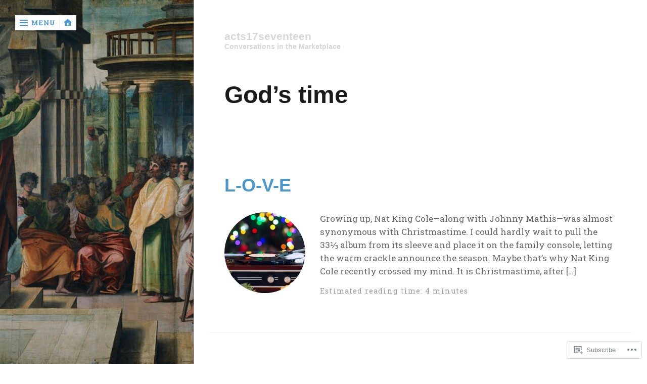

--- FILE ---
content_type: text/html; charset=UTF-8
request_url: https://acts17seventeen.org/category/gods-time/
body_size: 18516
content:
<!DOCTYPE html>
<html lang="en">
<head>
	<meta charset="UTF-8">
	<meta name="viewport" content="width=device-width, initial-scale=1.0">
	<link rel="profile" href="https://gmpg.org/xfn/11">
	<link rel="pingback" href="https://acts17seventeen.org/xmlrpc.php">

	<title>God&#8217;s time &#8211; acts17seventeen</title>
<meta name='robots' content='max-image-preview:large' />

<!-- Async WordPress.com Remote Login -->
<script id="wpcom_remote_login_js">
var wpcom_remote_login_extra_auth = '';
function wpcom_remote_login_remove_dom_node_id( element_id ) {
	var dom_node = document.getElementById( element_id );
	if ( dom_node ) { dom_node.parentNode.removeChild( dom_node ); }
}
function wpcom_remote_login_remove_dom_node_classes( class_name ) {
	var dom_nodes = document.querySelectorAll( '.' + class_name );
	for ( var i = 0; i < dom_nodes.length; i++ ) {
		dom_nodes[ i ].parentNode.removeChild( dom_nodes[ i ] );
	}
}
function wpcom_remote_login_final_cleanup() {
	wpcom_remote_login_remove_dom_node_classes( "wpcom_remote_login_msg" );
	wpcom_remote_login_remove_dom_node_id( "wpcom_remote_login_key" );
	wpcom_remote_login_remove_dom_node_id( "wpcom_remote_login_validate" );
	wpcom_remote_login_remove_dom_node_id( "wpcom_remote_login_js" );
	wpcom_remote_login_remove_dom_node_id( "wpcom_request_access_iframe" );
	wpcom_remote_login_remove_dom_node_id( "wpcom_request_access_styles" );
}

// Watch for messages back from the remote login
window.addEventListener( "message", function( e ) {
	if ( e.origin === "https://r-login.wordpress.com" ) {
		var data = {};
		try {
			data = JSON.parse( e.data );
		} catch( e ) {
			wpcom_remote_login_final_cleanup();
			return;
		}

		if ( data.msg === 'LOGIN' ) {
			// Clean up the login check iframe
			wpcom_remote_login_remove_dom_node_id( "wpcom_remote_login_key" );

			var id_regex = new RegExp( /^[0-9]+$/ );
			var token_regex = new RegExp( /^.*|.*|.*$/ );
			if (
				token_regex.test( data.token )
				&& id_regex.test( data.wpcomid )
			) {
				// We have everything we need to ask for a login
				var script = document.createElement( "script" );
				script.setAttribute( "id", "wpcom_remote_login_validate" );
				script.src = '/remote-login.php?wpcom_remote_login=validate'
					+ '&wpcomid=' + data.wpcomid
					+ '&token=' + encodeURIComponent( data.token )
					+ '&host=' + window.location.protocol
					+ '//' + window.location.hostname
					+ '&postid=1800'
					+ '&is_singular=';
				document.body.appendChild( script );
			}

			return;
		}

		// Safari ITP, not logged in, so redirect
		if ( data.msg === 'LOGIN-REDIRECT' ) {
			window.location = 'https://wordpress.com/log-in?redirect_to=' + window.location.href;
			return;
		}

		// Safari ITP, storage access failed, remove the request
		if ( data.msg === 'LOGIN-REMOVE' ) {
			var css_zap = 'html { -webkit-transition: margin-top 1s; transition: margin-top 1s; } /* 9001 */ html { margin-top: 0 !important; } * html body { margin-top: 0 !important; } @media screen and ( max-width: 782px ) { html { margin-top: 0 !important; } * html body { margin-top: 0 !important; } }';
			var style_zap = document.createElement( 'style' );
			style_zap.type = 'text/css';
			style_zap.appendChild( document.createTextNode( css_zap ) );
			document.body.appendChild( style_zap );

			var e = document.getElementById( 'wpcom_request_access_iframe' );
			e.parentNode.removeChild( e );

			document.cookie = 'wordpress_com_login_access=denied; path=/; max-age=31536000';

			return;
		}

		// Safari ITP
		if ( data.msg === 'REQUEST_ACCESS' ) {
			console.log( 'request access: safari' );

			// Check ITP iframe enable/disable knob
			if ( wpcom_remote_login_extra_auth !== 'safari_itp_iframe' ) {
				return;
			}

			// If we are in a "private window" there is no ITP.
			var private_window = false;
			try {
				var opendb = window.openDatabase( null, null, null, null );
			} catch( e ) {
				private_window = true;
			}

			if ( private_window ) {
				console.log( 'private window' );
				return;
			}

			var iframe = document.createElement( 'iframe' );
			iframe.id = 'wpcom_request_access_iframe';
			iframe.setAttribute( 'scrolling', 'no' );
			iframe.setAttribute( 'sandbox', 'allow-storage-access-by-user-activation allow-scripts allow-same-origin allow-top-navigation-by-user-activation' );
			iframe.src = 'https://r-login.wordpress.com/remote-login.php?wpcom_remote_login=request_access&origin=' + encodeURIComponent( data.origin ) + '&wpcomid=' + encodeURIComponent( data.wpcomid );

			var css = 'html { -webkit-transition: margin-top 1s; transition: margin-top 1s; } /* 9001 */ html { margin-top: 46px !important; } * html body { margin-top: 46px !important; } @media screen and ( max-width: 660px ) { html { margin-top: 71px !important; } * html body { margin-top: 71px !important; } #wpcom_request_access_iframe { display: block; height: 71px !important; } } #wpcom_request_access_iframe { border: 0px; height: 46px; position: fixed; top: 0; left: 0; width: 100%; min-width: 100%; z-index: 99999; background: #23282d; } ';

			var style = document.createElement( 'style' );
			style.type = 'text/css';
			style.id = 'wpcom_request_access_styles';
			style.appendChild( document.createTextNode( css ) );
			document.body.appendChild( style );

			document.body.appendChild( iframe );
		}

		if ( data.msg === 'DONE' ) {
			wpcom_remote_login_final_cleanup();
		}
	}
}, false );

// Inject the remote login iframe after the page has had a chance to load
// more critical resources
window.addEventListener( "DOMContentLoaded", function( e ) {
	var iframe = document.createElement( "iframe" );
	iframe.style.display = "none";
	iframe.setAttribute( "scrolling", "no" );
	iframe.setAttribute( "id", "wpcom_remote_login_key" );
	iframe.src = "https://r-login.wordpress.com/remote-login.php"
		+ "?wpcom_remote_login=key"
		+ "&origin=aHR0cHM6Ly9hY3RzMTdzZXZlbnRlZW4ub3Jn"
		+ "&wpcomid=78525795"
		+ "&time=" + Math.floor( Date.now() / 1000 );
	document.body.appendChild( iframe );
}, false );
</script>
<link rel='dns-prefetch' href='//s0.wp.com' />
<link rel='dns-prefetch' href='//fonts-api.wp.com' />
<link rel="alternate" type="application/rss+xml" title="acts17seventeen &raquo; Feed" href="https://acts17seventeen.org/feed/" />
<link rel="alternate" type="application/rss+xml" title="acts17seventeen &raquo; Comments Feed" href="https://acts17seventeen.org/comments/feed/" />
<link rel="alternate" type="application/rss+xml" title="acts17seventeen &raquo; God&#039;s time Category Feed" href="https://acts17seventeen.org/category/gods-time/feed/" />
	<script type="text/javascript">
		/* <![CDATA[ */
		function addLoadEvent(func) {
			var oldonload = window.onload;
			if (typeof window.onload != 'function') {
				window.onload = func;
			} else {
				window.onload = function () {
					oldonload();
					func();
				}
			}
		}
		/* ]]> */
	</script>
	<style id='wp-emoji-styles-inline-css'>

	img.wp-smiley, img.emoji {
		display: inline !important;
		border: none !important;
		box-shadow: none !important;
		height: 1em !important;
		width: 1em !important;
		margin: 0 0.07em !important;
		vertical-align: -0.1em !important;
		background: none !important;
		padding: 0 !important;
	}
/*# sourceURL=wp-emoji-styles-inline-css */
</style>
<link crossorigin='anonymous' rel='stylesheet' id='all-css-2-1' href='/wp-content/plugins/gutenberg-core/v22.2.0/build/styles/block-library/style.css?m=1764855221i&cssminify=yes' type='text/css' media='all' />
<style id='wp-block-library-inline-css'>
.has-text-align-justify {
	text-align:justify;
}
.has-text-align-justify{text-align:justify;}

/*# sourceURL=wp-block-library-inline-css */
</style><style id='wp-block-paragraph-inline-css'>
.is-small-text{font-size:.875em}.is-regular-text{font-size:1em}.is-large-text{font-size:2.25em}.is-larger-text{font-size:3em}.has-drop-cap:not(:focus):first-letter{float:left;font-size:8.4em;font-style:normal;font-weight:100;line-height:.68;margin:.05em .1em 0 0;text-transform:uppercase}body.rtl .has-drop-cap:not(:focus):first-letter{float:none;margin-left:.1em}p.has-drop-cap.has-background{overflow:hidden}:root :where(p.has-background){padding:1.25em 2.375em}:where(p.has-text-color:not(.has-link-color)) a{color:inherit}p.has-text-align-left[style*="writing-mode:vertical-lr"],p.has-text-align-right[style*="writing-mode:vertical-rl"]{rotate:180deg}
/*# sourceURL=/wp-content/plugins/gutenberg-core/v22.2.0/build/styles/block-library/paragraph/style.css */
</style>
<style id='wp-block-quote-inline-css'>
.wp-block-quote{box-sizing:border-box;overflow-wrap:break-word}.wp-block-quote.is-large:where(:not(.is-style-plain)),.wp-block-quote.is-style-large:where(:not(.is-style-plain)){margin-bottom:1em;padding:0 1em}.wp-block-quote.is-large:where(:not(.is-style-plain)) p,.wp-block-quote.is-style-large:where(:not(.is-style-plain)) p{font-size:1.5em;font-style:italic;line-height:1.6}.wp-block-quote.is-large:where(:not(.is-style-plain)) cite,.wp-block-quote.is-large:where(:not(.is-style-plain)) footer,.wp-block-quote.is-style-large:where(:not(.is-style-plain)) cite,.wp-block-quote.is-style-large:where(:not(.is-style-plain)) footer{font-size:1.125em;text-align:right}.wp-block-quote>cite{display:block}
/*# sourceURL=/wp-content/plugins/gutenberg-core/v22.2.0/build/styles/block-library/quote/style.css */
</style>
<style id='wp-block-heading-inline-css'>
h1:where(.wp-block-heading).has-background,h2:where(.wp-block-heading).has-background,h3:where(.wp-block-heading).has-background,h4:where(.wp-block-heading).has-background,h5:where(.wp-block-heading).has-background,h6:where(.wp-block-heading).has-background{padding:1.25em 2.375em}h1.has-text-align-left[style*=writing-mode]:where([style*=vertical-lr]),h1.has-text-align-right[style*=writing-mode]:where([style*=vertical-rl]),h2.has-text-align-left[style*=writing-mode]:where([style*=vertical-lr]),h2.has-text-align-right[style*=writing-mode]:where([style*=vertical-rl]),h3.has-text-align-left[style*=writing-mode]:where([style*=vertical-lr]),h3.has-text-align-right[style*=writing-mode]:where([style*=vertical-rl]),h4.has-text-align-left[style*=writing-mode]:where([style*=vertical-lr]),h4.has-text-align-right[style*=writing-mode]:where([style*=vertical-rl]),h5.has-text-align-left[style*=writing-mode]:where([style*=vertical-lr]),h5.has-text-align-right[style*=writing-mode]:where([style*=vertical-rl]),h6.has-text-align-left[style*=writing-mode]:where([style*=vertical-lr]),h6.has-text-align-right[style*=writing-mode]:where([style*=vertical-rl]){rotate:180deg}
/*# sourceURL=/wp-content/plugins/gutenberg-core/v22.2.0/build/styles/block-library/heading/style.css */
</style>
<style id='global-styles-inline-css'>
:root{--wp--preset--aspect-ratio--square: 1;--wp--preset--aspect-ratio--4-3: 4/3;--wp--preset--aspect-ratio--3-4: 3/4;--wp--preset--aspect-ratio--3-2: 3/2;--wp--preset--aspect-ratio--2-3: 2/3;--wp--preset--aspect-ratio--16-9: 16/9;--wp--preset--aspect-ratio--9-16: 9/16;--wp--preset--color--black: #000000;--wp--preset--color--cyan-bluish-gray: #abb8c3;--wp--preset--color--white: #ffffff;--wp--preset--color--pale-pink: #f78da7;--wp--preset--color--vivid-red: #cf2e2e;--wp--preset--color--luminous-vivid-orange: #ff6900;--wp--preset--color--luminous-vivid-amber: #fcb900;--wp--preset--color--light-green-cyan: #7bdcb5;--wp--preset--color--vivid-green-cyan: #00d084;--wp--preset--color--pale-cyan-blue: #8ed1fc;--wp--preset--color--vivid-cyan-blue: #0693e3;--wp--preset--color--vivid-purple: #9b51e0;--wp--preset--gradient--vivid-cyan-blue-to-vivid-purple: linear-gradient(135deg,rgb(6,147,227) 0%,rgb(155,81,224) 100%);--wp--preset--gradient--light-green-cyan-to-vivid-green-cyan: linear-gradient(135deg,rgb(122,220,180) 0%,rgb(0,208,130) 100%);--wp--preset--gradient--luminous-vivid-amber-to-luminous-vivid-orange: linear-gradient(135deg,rgb(252,185,0) 0%,rgb(255,105,0) 100%);--wp--preset--gradient--luminous-vivid-orange-to-vivid-red: linear-gradient(135deg,rgb(255,105,0) 0%,rgb(207,46,46) 100%);--wp--preset--gradient--very-light-gray-to-cyan-bluish-gray: linear-gradient(135deg,rgb(238,238,238) 0%,rgb(169,184,195) 100%);--wp--preset--gradient--cool-to-warm-spectrum: linear-gradient(135deg,rgb(74,234,220) 0%,rgb(151,120,209) 20%,rgb(207,42,186) 40%,rgb(238,44,130) 60%,rgb(251,105,98) 80%,rgb(254,248,76) 100%);--wp--preset--gradient--blush-light-purple: linear-gradient(135deg,rgb(255,206,236) 0%,rgb(152,150,240) 100%);--wp--preset--gradient--blush-bordeaux: linear-gradient(135deg,rgb(254,205,165) 0%,rgb(254,45,45) 50%,rgb(107,0,62) 100%);--wp--preset--gradient--luminous-dusk: linear-gradient(135deg,rgb(255,203,112) 0%,rgb(199,81,192) 50%,rgb(65,88,208) 100%);--wp--preset--gradient--pale-ocean: linear-gradient(135deg,rgb(255,245,203) 0%,rgb(182,227,212) 50%,rgb(51,167,181) 100%);--wp--preset--gradient--electric-grass: linear-gradient(135deg,rgb(202,248,128) 0%,rgb(113,206,126) 100%);--wp--preset--gradient--midnight: linear-gradient(135deg,rgb(2,3,129) 0%,rgb(40,116,252) 100%);--wp--preset--font-size--small: 14.45px;--wp--preset--font-size--medium: 21px;--wp--preset--font-size--large: 24px;--wp--preset--font-size--x-large: 42px;--wp--preset--font-size--normal: 18px;--wp--preset--font-size--huge: 36px;--wp--preset--font-family--albert-sans: 'Albert Sans', sans-serif;--wp--preset--font-family--alegreya: Alegreya, serif;--wp--preset--font-family--arvo: Arvo, serif;--wp--preset--font-family--bodoni-moda: 'Bodoni Moda', serif;--wp--preset--font-family--bricolage-grotesque: 'Bricolage Grotesque', sans-serif;--wp--preset--font-family--cabin: Cabin, sans-serif;--wp--preset--font-family--chivo: Chivo, sans-serif;--wp--preset--font-family--commissioner: Commissioner, sans-serif;--wp--preset--font-family--cormorant: Cormorant, serif;--wp--preset--font-family--courier-prime: 'Courier Prime', monospace;--wp--preset--font-family--crimson-pro: 'Crimson Pro', serif;--wp--preset--font-family--dm-mono: 'DM Mono', monospace;--wp--preset--font-family--dm-sans: 'DM Sans', sans-serif;--wp--preset--font-family--dm-serif-display: 'DM Serif Display', serif;--wp--preset--font-family--domine: Domine, serif;--wp--preset--font-family--eb-garamond: 'EB Garamond', serif;--wp--preset--font-family--epilogue: Epilogue, sans-serif;--wp--preset--font-family--fahkwang: Fahkwang, sans-serif;--wp--preset--font-family--figtree: Figtree, sans-serif;--wp--preset--font-family--fira-sans: 'Fira Sans', sans-serif;--wp--preset--font-family--fjalla-one: 'Fjalla One', sans-serif;--wp--preset--font-family--fraunces: Fraunces, serif;--wp--preset--font-family--gabarito: Gabarito, system-ui;--wp--preset--font-family--ibm-plex-mono: 'IBM Plex Mono', monospace;--wp--preset--font-family--ibm-plex-sans: 'IBM Plex Sans', sans-serif;--wp--preset--font-family--ibarra-real-nova: 'Ibarra Real Nova', serif;--wp--preset--font-family--instrument-serif: 'Instrument Serif', serif;--wp--preset--font-family--inter: Inter, sans-serif;--wp--preset--font-family--josefin-sans: 'Josefin Sans', sans-serif;--wp--preset--font-family--jost: Jost, sans-serif;--wp--preset--font-family--libre-baskerville: 'Libre Baskerville', serif;--wp--preset--font-family--libre-franklin: 'Libre Franklin', sans-serif;--wp--preset--font-family--literata: Literata, serif;--wp--preset--font-family--lora: Lora, serif;--wp--preset--font-family--merriweather: Merriweather, serif;--wp--preset--font-family--montserrat: Montserrat, sans-serif;--wp--preset--font-family--newsreader: Newsreader, serif;--wp--preset--font-family--noto-sans-mono: 'Noto Sans Mono', sans-serif;--wp--preset--font-family--nunito: Nunito, sans-serif;--wp--preset--font-family--open-sans: 'Open Sans', sans-serif;--wp--preset--font-family--overpass: Overpass, sans-serif;--wp--preset--font-family--pt-serif: 'PT Serif', serif;--wp--preset--font-family--petrona: Petrona, serif;--wp--preset--font-family--piazzolla: Piazzolla, serif;--wp--preset--font-family--playfair-display: 'Playfair Display', serif;--wp--preset--font-family--plus-jakarta-sans: 'Plus Jakarta Sans', sans-serif;--wp--preset--font-family--poppins: Poppins, sans-serif;--wp--preset--font-family--raleway: Raleway, sans-serif;--wp--preset--font-family--roboto: Roboto, sans-serif;--wp--preset--font-family--roboto-slab: 'Roboto Slab', serif;--wp--preset--font-family--rubik: Rubik, sans-serif;--wp--preset--font-family--rufina: Rufina, serif;--wp--preset--font-family--sora: Sora, sans-serif;--wp--preset--font-family--source-sans-3: 'Source Sans 3', sans-serif;--wp--preset--font-family--source-serif-4: 'Source Serif 4', serif;--wp--preset--font-family--space-mono: 'Space Mono', monospace;--wp--preset--font-family--syne: Syne, sans-serif;--wp--preset--font-family--texturina: Texturina, serif;--wp--preset--font-family--urbanist: Urbanist, sans-serif;--wp--preset--font-family--work-sans: 'Work Sans', sans-serif;--wp--preset--spacing--20: 0.44rem;--wp--preset--spacing--30: 0.67rem;--wp--preset--spacing--40: 1rem;--wp--preset--spacing--50: 1.5rem;--wp--preset--spacing--60: 2.25rem;--wp--preset--spacing--70: 3.38rem;--wp--preset--spacing--80: 5.06rem;--wp--preset--shadow--natural: 6px 6px 9px rgba(0, 0, 0, 0.2);--wp--preset--shadow--deep: 12px 12px 50px rgba(0, 0, 0, 0.4);--wp--preset--shadow--sharp: 6px 6px 0px rgba(0, 0, 0, 0.2);--wp--preset--shadow--outlined: 6px 6px 0px -3px rgb(255, 255, 255), 6px 6px rgb(0, 0, 0);--wp--preset--shadow--crisp: 6px 6px 0px rgb(0, 0, 0);}:where(.is-layout-flex){gap: 0.5em;}:where(.is-layout-grid){gap: 0.5em;}body .is-layout-flex{display: flex;}.is-layout-flex{flex-wrap: wrap;align-items: center;}.is-layout-flex > :is(*, div){margin: 0;}body .is-layout-grid{display: grid;}.is-layout-grid > :is(*, div){margin: 0;}:where(.wp-block-columns.is-layout-flex){gap: 2em;}:where(.wp-block-columns.is-layout-grid){gap: 2em;}:where(.wp-block-post-template.is-layout-flex){gap: 1.25em;}:where(.wp-block-post-template.is-layout-grid){gap: 1.25em;}.has-black-color{color: var(--wp--preset--color--black) !important;}.has-cyan-bluish-gray-color{color: var(--wp--preset--color--cyan-bluish-gray) !important;}.has-white-color{color: var(--wp--preset--color--white) !important;}.has-pale-pink-color{color: var(--wp--preset--color--pale-pink) !important;}.has-vivid-red-color{color: var(--wp--preset--color--vivid-red) !important;}.has-luminous-vivid-orange-color{color: var(--wp--preset--color--luminous-vivid-orange) !important;}.has-luminous-vivid-amber-color{color: var(--wp--preset--color--luminous-vivid-amber) !important;}.has-light-green-cyan-color{color: var(--wp--preset--color--light-green-cyan) !important;}.has-vivid-green-cyan-color{color: var(--wp--preset--color--vivid-green-cyan) !important;}.has-pale-cyan-blue-color{color: var(--wp--preset--color--pale-cyan-blue) !important;}.has-vivid-cyan-blue-color{color: var(--wp--preset--color--vivid-cyan-blue) !important;}.has-vivid-purple-color{color: var(--wp--preset--color--vivid-purple) !important;}.has-black-background-color{background-color: var(--wp--preset--color--black) !important;}.has-cyan-bluish-gray-background-color{background-color: var(--wp--preset--color--cyan-bluish-gray) !important;}.has-white-background-color{background-color: var(--wp--preset--color--white) !important;}.has-pale-pink-background-color{background-color: var(--wp--preset--color--pale-pink) !important;}.has-vivid-red-background-color{background-color: var(--wp--preset--color--vivid-red) !important;}.has-luminous-vivid-orange-background-color{background-color: var(--wp--preset--color--luminous-vivid-orange) !important;}.has-luminous-vivid-amber-background-color{background-color: var(--wp--preset--color--luminous-vivid-amber) !important;}.has-light-green-cyan-background-color{background-color: var(--wp--preset--color--light-green-cyan) !important;}.has-vivid-green-cyan-background-color{background-color: var(--wp--preset--color--vivid-green-cyan) !important;}.has-pale-cyan-blue-background-color{background-color: var(--wp--preset--color--pale-cyan-blue) !important;}.has-vivid-cyan-blue-background-color{background-color: var(--wp--preset--color--vivid-cyan-blue) !important;}.has-vivid-purple-background-color{background-color: var(--wp--preset--color--vivid-purple) !important;}.has-black-border-color{border-color: var(--wp--preset--color--black) !important;}.has-cyan-bluish-gray-border-color{border-color: var(--wp--preset--color--cyan-bluish-gray) !important;}.has-white-border-color{border-color: var(--wp--preset--color--white) !important;}.has-pale-pink-border-color{border-color: var(--wp--preset--color--pale-pink) !important;}.has-vivid-red-border-color{border-color: var(--wp--preset--color--vivid-red) !important;}.has-luminous-vivid-orange-border-color{border-color: var(--wp--preset--color--luminous-vivid-orange) !important;}.has-luminous-vivid-amber-border-color{border-color: var(--wp--preset--color--luminous-vivid-amber) !important;}.has-light-green-cyan-border-color{border-color: var(--wp--preset--color--light-green-cyan) !important;}.has-vivid-green-cyan-border-color{border-color: var(--wp--preset--color--vivid-green-cyan) !important;}.has-pale-cyan-blue-border-color{border-color: var(--wp--preset--color--pale-cyan-blue) !important;}.has-vivid-cyan-blue-border-color{border-color: var(--wp--preset--color--vivid-cyan-blue) !important;}.has-vivid-purple-border-color{border-color: var(--wp--preset--color--vivid-purple) !important;}.has-vivid-cyan-blue-to-vivid-purple-gradient-background{background: var(--wp--preset--gradient--vivid-cyan-blue-to-vivid-purple) !important;}.has-light-green-cyan-to-vivid-green-cyan-gradient-background{background: var(--wp--preset--gradient--light-green-cyan-to-vivid-green-cyan) !important;}.has-luminous-vivid-amber-to-luminous-vivid-orange-gradient-background{background: var(--wp--preset--gradient--luminous-vivid-amber-to-luminous-vivid-orange) !important;}.has-luminous-vivid-orange-to-vivid-red-gradient-background{background: var(--wp--preset--gradient--luminous-vivid-orange-to-vivid-red) !important;}.has-very-light-gray-to-cyan-bluish-gray-gradient-background{background: var(--wp--preset--gradient--very-light-gray-to-cyan-bluish-gray) !important;}.has-cool-to-warm-spectrum-gradient-background{background: var(--wp--preset--gradient--cool-to-warm-spectrum) !important;}.has-blush-light-purple-gradient-background{background: var(--wp--preset--gradient--blush-light-purple) !important;}.has-blush-bordeaux-gradient-background{background: var(--wp--preset--gradient--blush-bordeaux) !important;}.has-luminous-dusk-gradient-background{background: var(--wp--preset--gradient--luminous-dusk) !important;}.has-pale-ocean-gradient-background{background: var(--wp--preset--gradient--pale-ocean) !important;}.has-electric-grass-gradient-background{background: var(--wp--preset--gradient--electric-grass) !important;}.has-midnight-gradient-background{background: var(--wp--preset--gradient--midnight) !important;}.has-small-font-size{font-size: var(--wp--preset--font-size--small) !important;}.has-medium-font-size{font-size: var(--wp--preset--font-size--medium) !important;}.has-large-font-size{font-size: var(--wp--preset--font-size--large) !important;}.has-x-large-font-size{font-size: var(--wp--preset--font-size--x-large) !important;}.has-albert-sans-font-family{font-family: var(--wp--preset--font-family--albert-sans) !important;}.has-alegreya-font-family{font-family: var(--wp--preset--font-family--alegreya) !important;}.has-arvo-font-family{font-family: var(--wp--preset--font-family--arvo) !important;}.has-bodoni-moda-font-family{font-family: var(--wp--preset--font-family--bodoni-moda) !important;}.has-bricolage-grotesque-font-family{font-family: var(--wp--preset--font-family--bricolage-grotesque) !important;}.has-cabin-font-family{font-family: var(--wp--preset--font-family--cabin) !important;}.has-chivo-font-family{font-family: var(--wp--preset--font-family--chivo) !important;}.has-commissioner-font-family{font-family: var(--wp--preset--font-family--commissioner) !important;}.has-cormorant-font-family{font-family: var(--wp--preset--font-family--cormorant) !important;}.has-courier-prime-font-family{font-family: var(--wp--preset--font-family--courier-prime) !important;}.has-crimson-pro-font-family{font-family: var(--wp--preset--font-family--crimson-pro) !important;}.has-dm-mono-font-family{font-family: var(--wp--preset--font-family--dm-mono) !important;}.has-dm-sans-font-family{font-family: var(--wp--preset--font-family--dm-sans) !important;}.has-dm-serif-display-font-family{font-family: var(--wp--preset--font-family--dm-serif-display) !important;}.has-domine-font-family{font-family: var(--wp--preset--font-family--domine) !important;}.has-eb-garamond-font-family{font-family: var(--wp--preset--font-family--eb-garamond) !important;}.has-epilogue-font-family{font-family: var(--wp--preset--font-family--epilogue) !important;}.has-fahkwang-font-family{font-family: var(--wp--preset--font-family--fahkwang) !important;}.has-figtree-font-family{font-family: var(--wp--preset--font-family--figtree) !important;}.has-fira-sans-font-family{font-family: var(--wp--preset--font-family--fira-sans) !important;}.has-fjalla-one-font-family{font-family: var(--wp--preset--font-family--fjalla-one) !important;}.has-fraunces-font-family{font-family: var(--wp--preset--font-family--fraunces) !important;}.has-gabarito-font-family{font-family: var(--wp--preset--font-family--gabarito) !important;}.has-ibm-plex-mono-font-family{font-family: var(--wp--preset--font-family--ibm-plex-mono) !important;}.has-ibm-plex-sans-font-family{font-family: var(--wp--preset--font-family--ibm-plex-sans) !important;}.has-ibarra-real-nova-font-family{font-family: var(--wp--preset--font-family--ibarra-real-nova) !important;}.has-instrument-serif-font-family{font-family: var(--wp--preset--font-family--instrument-serif) !important;}.has-inter-font-family{font-family: var(--wp--preset--font-family--inter) !important;}.has-josefin-sans-font-family{font-family: var(--wp--preset--font-family--josefin-sans) !important;}.has-jost-font-family{font-family: var(--wp--preset--font-family--jost) !important;}.has-libre-baskerville-font-family{font-family: var(--wp--preset--font-family--libre-baskerville) !important;}.has-libre-franklin-font-family{font-family: var(--wp--preset--font-family--libre-franklin) !important;}.has-literata-font-family{font-family: var(--wp--preset--font-family--literata) !important;}.has-lora-font-family{font-family: var(--wp--preset--font-family--lora) !important;}.has-merriweather-font-family{font-family: var(--wp--preset--font-family--merriweather) !important;}.has-montserrat-font-family{font-family: var(--wp--preset--font-family--montserrat) !important;}.has-newsreader-font-family{font-family: var(--wp--preset--font-family--newsreader) !important;}.has-noto-sans-mono-font-family{font-family: var(--wp--preset--font-family--noto-sans-mono) !important;}.has-nunito-font-family{font-family: var(--wp--preset--font-family--nunito) !important;}.has-open-sans-font-family{font-family: var(--wp--preset--font-family--open-sans) !important;}.has-overpass-font-family{font-family: var(--wp--preset--font-family--overpass) !important;}.has-pt-serif-font-family{font-family: var(--wp--preset--font-family--pt-serif) !important;}.has-petrona-font-family{font-family: var(--wp--preset--font-family--petrona) !important;}.has-piazzolla-font-family{font-family: var(--wp--preset--font-family--piazzolla) !important;}.has-playfair-display-font-family{font-family: var(--wp--preset--font-family--playfair-display) !important;}.has-plus-jakarta-sans-font-family{font-family: var(--wp--preset--font-family--plus-jakarta-sans) !important;}.has-poppins-font-family{font-family: var(--wp--preset--font-family--poppins) !important;}.has-raleway-font-family{font-family: var(--wp--preset--font-family--raleway) !important;}.has-roboto-font-family{font-family: var(--wp--preset--font-family--roboto) !important;}.has-roboto-slab-font-family{font-family: var(--wp--preset--font-family--roboto-slab) !important;}.has-rubik-font-family{font-family: var(--wp--preset--font-family--rubik) !important;}.has-rufina-font-family{font-family: var(--wp--preset--font-family--rufina) !important;}.has-sora-font-family{font-family: var(--wp--preset--font-family--sora) !important;}.has-source-sans-3-font-family{font-family: var(--wp--preset--font-family--source-sans-3) !important;}.has-source-serif-4-font-family{font-family: var(--wp--preset--font-family--source-serif-4) !important;}.has-space-mono-font-family{font-family: var(--wp--preset--font-family--space-mono) !important;}.has-syne-font-family{font-family: var(--wp--preset--font-family--syne) !important;}.has-texturina-font-family{font-family: var(--wp--preset--font-family--texturina) !important;}.has-urbanist-font-family{font-family: var(--wp--preset--font-family--urbanist) !important;}.has-work-sans-font-family{font-family: var(--wp--preset--font-family--work-sans) !important;}
/*# sourceURL=global-styles-inline-css */
</style>

<style id='classic-theme-styles-inline-css'>
/*! This file is auto-generated */
.wp-block-button__link{color:#fff;background-color:#32373c;border-radius:9999px;box-shadow:none;text-decoration:none;padding:calc(.667em + 2px) calc(1.333em + 2px);font-size:1.125em}.wp-block-file__button{background:#32373c;color:#fff;text-decoration:none}
/*# sourceURL=/wp-includes/css/classic-themes.min.css */
</style>
<link crossorigin='anonymous' rel='stylesheet' id='all-css-4-1' href='/_static/??-eJyVkNEKwjAMRX/ILEwn+iJ+inQ1aF3TliZT/Hs7N1SYCL6l4Z7bQ/CWwMagFBST708uCNrY+mg7wWVVb6saxHHyBJmuVYNHJ/pKgOjdU2VFFvhRpGdiEkyZ2PWM3bB7Jku3CNLRacwwVsxg7uEtkqnsORkdElxAQ750B/2F3VJhoG3L/yIwWcAo9a/rOP5LmeDY6PwwH5IX0mRsN72RYwx4cMHiiQJlVwj5Pg6le97Vm/VquW02dXN5ABeUqXs=&cssminify=yes' type='text/css' media='all' />
<link rel='stylesheet' id='kent-fonts-css' href='https://fonts-api.wp.com/css?family=Roboto+Slab%3A300%2C400%7COpen%2BSans%3A700&#038;subset=latin%2Clatin-ext&#038;ver=1.0' media='all' />
<link crossorigin='anonymous' rel='stylesheet' id='all-css-6-1' href='/_static/??-eJzTLy/QTc7PK0nNK9HPLdUtyClNz8wr1i9KTcrJTwcy0/WTi5G5ekCujj52Temp+bo5+cmJJZn5eSgc3bScxMwikFb7XFtDE1NLExMLc0OTLACohS2q&cssminify=yes' type='text/css' media='all' />
<style id='jetpack-global-styles-frontend-style-inline-css'>
:root { --font-headings: unset; --font-base: unset; --font-headings-default: -apple-system,BlinkMacSystemFont,"Segoe UI",Roboto,Oxygen-Sans,Ubuntu,Cantarell,"Helvetica Neue",sans-serif; --font-base-default: -apple-system,BlinkMacSystemFont,"Segoe UI",Roboto,Oxygen-Sans,Ubuntu,Cantarell,"Helvetica Neue",sans-serif;}
/*# sourceURL=jetpack-global-styles-frontend-style-inline-css */
</style>
<link crossorigin='anonymous' rel='stylesheet' id='all-css-8-1' href='/wp-content/themes/h4/global.css?m=1420737423i&cssminify=yes' type='text/css' media='all' />
<script type="text/javascript" id="wpcom-actionbar-placeholder-js-extra">
/* <![CDATA[ */
var actionbardata = {"siteID":"78525795","postID":"0","siteURL":"https://acts17seventeen.org","xhrURL":"https://acts17seventeen.org/wp-admin/admin-ajax.php","nonce":"f23bfaeb8e","isLoggedIn":"","statusMessage":"","subsEmailDefault":"instantly","proxyScriptUrl":"https://s0.wp.com/wp-content/js/wpcom-proxy-request.js?m=1513050504i&amp;ver=20211021","i18n":{"followedText":"New posts from this site will now appear in your \u003Ca href=\"https://wordpress.com/reader\"\u003EReader\u003C/a\u003E","foldBar":"Collapse this bar","unfoldBar":"Expand this bar","shortLinkCopied":"Shortlink copied to clipboard."}};
//# sourceURL=wpcom-actionbar-placeholder-js-extra
/* ]]> */
</script>
<script type="text/javascript" id="jetpack-mu-wpcom-settings-js-before">
/* <![CDATA[ */
var JETPACK_MU_WPCOM_SETTINGS = {"assetsUrl":"https://s0.wp.com/wp-content/mu-plugins/jetpack-mu-wpcom-plugin/moon/jetpack_vendor/automattic/jetpack-mu-wpcom/src/build/"};
//# sourceURL=jetpack-mu-wpcom-settings-js-before
/* ]]> */
</script>
<script crossorigin='anonymous' type='text/javascript'  src='/_static/??-eJzTLy/QTc7PK0nNK9HPKtYvyinRLSjKr6jUyyrW0QfKZeYl55SmpBaDJLMKS1OLKqGUXm5mHkFFurmZ6UWJJalQxfa5tobmRgamxgZmFpZZACbyLJI='></script>
<script type="text/javascript" id="rlt-proxy-js-after">
/* <![CDATA[ */
	rltInitialize( {"token":null,"iframeOrigins":["https:\/\/widgets.wp.com"]} );
//# sourceURL=rlt-proxy-js-after
/* ]]> */
</script>
<style>
	#cover-image {
		background-image: url( https://acts17seventeen.org/wp-content/uploads/2014/11/va_-_raphael_st_paul_preaching_in_athens_15151.jpg );
	}
	#branding h1#logo a { color:#cccccc; }
	#branding h1#logo a:hover { color:#cccccc; }
</style>
<link rel="EditURI" type="application/rsd+xml" title="RSD" href="https://acts17seventeen.wordpress.com/xmlrpc.php?rsd" />
<meta name="generator" content="WordPress.com" />

<!-- Jetpack Open Graph Tags -->
<meta property="og:type" content="website" />
<meta property="og:title" content="God&#8217;s time &#8211; acts17seventeen" />
<meta property="og:url" content="https://acts17seventeen.org/category/gods-time/" />
<meta property="og:site_name" content="acts17seventeen" />
<meta property="og:image" content="https://s0.wp.com/_si/?t=[base64].URQY5ZvHPGsn8REkPE7ELUlckAk_JwEjbSR8qnP5PUYMQ" />
<meta property="og:image:width" content="1200" />
<meta property="og:image:height" content="630" />
<meta property="og:image:alt" content="" />
<meta property="og:locale" content="en_US" />
<meta name="twitter:creator" content="@burtClemons3" />
<meta name="twitter:site" content="@burtClemons3" />

<!-- End Jetpack Open Graph Tags -->
<link rel="shortcut icon" type="image/x-icon" href="https://secure.gravatar.com/blavatar/7bb3362d62786fa99fd5e91ab92bad2fdfef1927e4d7086b03e7e789bb2f16ed?s=32" sizes="16x16" />
<link rel="icon" type="image/x-icon" href="https://secure.gravatar.com/blavatar/7bb3362d62786fa99fd5e91ab92bad2fdfef1927e4d7086b03e7e789bb2f16ed?s=32" sizes="16x16" />
<link rel="apple-touch-icon" href="https://secure.gravatar.com/blavatar/7bb3362d62786fa99fd5e91ab92bad2fdfef1927e4d7086b03e7e789bb2f16ed?s=114" />
<link rel='openid.server' href='https://acts17seventeen.org/?openidserver=1' />
<link rel='openid.delegate' href='https://acts17seventeen.org/' />
<link rel="search" type="application/opensearchdescription+xml" href="https://acts17seventeen.org/osd.xml" title="acts17seventeen" />
<link rel="search" type="application/opensearchdescription+xml" href="https://s1.wp.com/opensearch.xml" title="WordPress.com" />
<meta name="theme-color" content="#fff" />
		<style type="text/css">
			.recentcomments a {
				display: inline !important;
				padding: 0 !important;
				margin: 0 !important;
			}

			table.recentcommentsavatartop img.avatar, table.recentcommentsavatarend img.avatar {
				border: 0px;
				margin: 0;
			}

			table.recentcommentsavatartop a, table.recentcommentsavatarend a {
				border: 0px !important;
				background-color: transparent !important;
			}

			td.recentcommentsavatarend, td.recentcommentsavatartop {
				padding: 0px 0px 1px 0px;
				margin: 0px;
			}

			td.recentcommentstextend {
				border: none !important;
				padding: 0px 0px 2px 10px;
			}

			.rtl td.recentcommentstextend {
				padding: 0px 10px 2px 0px;
			}

			td.recentcommentstexttop {
				border: none;
				padding: 0px 0px 0px 10px;
			}

			.rtl td.recentcommentstexttop {
				padding: 0px 10px 0px 0px;
			}
		</style>
		<meta name="description" content="Posts about God&#8217;s time written by Pastor Mark and kionnarowe" />
<style>
#main header.masthead h1.logo a,
#main header.masthead h2.description {
color:#cccccc;}
</style>
			<link rel="stylesheet" id="custom-css-css" type="text/css" href="https://s0.wp.com/?custom-css=1&#038;csblog=5ju95&#038;cscache=6&#038;csrev=37" />
			</head>

<body class="archive category category-gods-time category-2178641 wp-custom-logo wp-embed-responsive wp-theme-premiumkent customizer-styles-applied jetpack-reblog-enabled">

	<nav class="menu" role="navigation">
		<a href="#" class="menu-close">&lsaquo; return</a>
<form method="get" class="searchform animated" action="https://acts17seventeen.org/">
	<fieldset>
		<input type="text" value="" name="s" class="searchfield" placeholder="Search..." />
		<button class="searchsubmit">&#62464;</button>
	</fieldset>
</form>
<div id="nav" class="menu-wrap animated"><ul id="nav">
<li class="page_item page-item-1"><a href="https://acts17seventeen.org/about/">About</a></li>
</ul></div>
	</nav>

	<div class="container">
		<div class="page-main-nav">
			<a class="link-open-nav"><span>Menu</span></a>
			<a class="link-home" href="https://acts17seventeen.org/"><span>Home</span></a>
		</div>

		<div id="aside">
			<div id="cover-image">
				<div class="social_container animated fadeInDown">
				</div>
			</div>
		</div>

		<div id="main" class="main">
			<header class="masthead animated fadeInLeft" role="banner">
				<div class="branding">
					<h1 class="logo">
						<a href="https://acts17seventeen.org/" title="Home">
							acts17seventeen						</a>
					</h1>
					<h2 class="description">
						Conversations in the Marketplace					</h2>
				</div>
			</header>
	<div class="page-header">
		<h1 class="pagetitle">God&#8217;s time</h1>
	</div>
	<div id="main-content">
<article id="post-1800" class="post-1800 post type-post status-publish format-standard has-post-thumbnail hentry category-acts17seventeen category-christian category-christianity category-community category-follower-of-jesus category-gods-time category-love-covers tag-bible tag-christ-follower tag-christian tag-christianity tag-citychurchofsacramento tag-faith tag-faith-in-god tag-god tag-jesus">
	<h2 class="posttitle">
		<a href="https://acts17seventeen.org/2025/12/19/l-o-v-e/" title="Permalink for: L-O-V-E" rel="bookmark">
			L-O-V-E		</a>
	</h2>
	<section class="excerpt">
	<a href="https://acts17seventeen.org/2025/12/19/l-o-v-e/" class="thumbnail">
		<img width="160" height="160" src="https://acts17seventeen.org/wp-content/uploads/2025/12/untitled-design-1.png?w=160&amp;h=160&amp;crop=1" class="attachment-kent-archive size-kent-archive wp-post-image" alt="" decoding="async" srcset="https://acts17seventeen.org/wp-content/uploads/2025/12/untitled-design-1.png?w=160&amp;h=160&amp;crop=1 160w, https://acts17seventeen.org/wp-content/uploads/2025/12/untitled-design-1.png?w=320&amp;h=320&amp;crop=1 320w, https://acts17seventeen.org/wp-content/uploads/2025/12/untitled-design-1.png?w=150&amp;h=150&amp;crop=1 150w, https://acts17seventeen.org/wp-content/uploads/2025/12/untitled-design-1.png?w=300&amp;h=300&amp;crop=1 300w" sizes="(max-width: 160px) 100vw, 160px" data-attachment-id="2148" data-permalink="https://acts17seventeen.org/2025/12/19/l-o-v-e/untitled-design-19/" data-orig-file="https://acts17seventeen.org/wp-content/uploads/2025/12/untitled-design-1.png" data-orig-size="1920,1080" data-comments-opened="1" data-image-meta="{&quot;aperture&quot;:&quot;0&quot;,&quot;credit&quot;:&quot;&quot;,&quot;camera&quot;:&quot;&quot;,&quot;caption&quot;:&quot;&quot;,&quot;created_timestamp&quot;:&quot;0&quot;,&quot;copyright&quot;:&quot;&quot;,&quot;focal_length&quot;:&quot;0&quot;,&quot;iso&quot;:&quot;0&quot;,&quot;shutter_speed&quot;:&quot;0&quot;,&quot;title&quot;:&quot;&quot;,&quot;orientation&quot;:&quot;0&quot;}" data-image-title="Untitled design" data-image-description="" data-image-caption="" data-medium-file="https://acts17seventeen.org/wp-content/uploads/2025/12/untitled-design-1.png?w=300" data-large-file="https://acts17seventeen.org/wp-content/uploads/2025/12/untitled-design-1.png?w=656" />	</a>
<p>Growing up, Nat King Cole—along with Johnny Mathis—was almost synonymous with Christmastime. I could hardly wait to pull the 33⅓ album from its sleeve and place it on the family console, letting the warm crackle announce the season. Maybe that’s why Nat King Cole recently crossed my mind. It&nbsp;is&nbsp;Christmastime, after [&hellip;]</p>
		<p class="postmetadata"><a href="https://acts17seventeen.org/2025/12/19/l-o-v-e/" class="reading-time">Estimated reading time: 4 minutes</a></p>
	</section>
</article>
<article id="post-2121" class="post-2121 post type-post status-publish format-standard has-post-thumbnail hentry category-acts17seventeen category-christian category-christianity category-community category-follower-of-jesus category-gods-time category-travel tag-bible tag-christ-follower tag-christian tag-christianity tag-citychurchofsacramento tag-faith tag-faith-in-god tag-fog tag-god tag-jesus tag-life tag-love tag-mental-health tag-social-media tag-travel tag-writing">
	<h2 class="posttitle">
		<a href="https://acts17seventeen.org/2025/12/15/through-the-fog/" title="Permalink for: Through the Fog" rel="bookmark">
			Through the Fog		</a>
	</h2>
	<section class="excerpt">
	<a href="https://acts17seventeen.org/2025/12/15/through-the-fog/" class="thumbnail">
		<img width="160" height="160" src="https://acts17seventeen.org/wp-content/uploads/2025/12/img_7538.jpeg?w=160&amp;h=160&amp;crop=1" class="attachment-kent-archive size-kent-archive wp-post-image" alt="" decoding="async" srcset="https://acts17seventeen.org/wp-content/uploads/2025/12/img_7538.jpeg?w=160&amp;h=160&amp;crop=1 160w, https://acts17seventeen.org/wp-content/uploads/2025/12/img_7538.jpeg?w=320&amp;h=320&amp;crop=1 320w, https://acts17seventeen.org/wp-content/uploads/2025/12/img_7538.jpeg?w=150&amp;h=150&amp;crop=1 150w, https://acts17seventeen.org/wp-content/uploads/2025/12/img_7538.jpeg?w=300&amp;h=300&amp;crop=1 300w" sizes="(max-width: 160px) 100vw, 160px" data-attachment-id="2123" data-permalink="https://acts17seventeen.org/2025/12/15/through-the-fog/img_7538/" data-orig-file="https://acts17seventeen.org/wp-content/uploads/2025/12/img_7538.jpeg" data-orig-size="3832,3832" data-comments-opened="1" data-image-meta="{&quot;aperture&quot;:&quot;1.78&quot;,&quot;credit&quot;:&quot;&quot;,&quot;camera&quot;:&quot;iPhone 15 Pro&quot;,&quot;caption&quot;:&quot;&quot;,&quot;created_timestamp&quot;:&quot;1765364125&quot;,&quot;copyright&quot;:&quot;&quot;,&quot;focal_length&quot;:&quot;6.7649998656528&quot;,&quot;iso&quot;:&quot;80&quot;,&quot;shutter_speed&quot;:&quot;9.5996928098301E-5&quot;,&quot;title&quot;:&quot;&quot;,&quot;orientation&quot;:&quot;1&quot;}" data-image-title="IMG_7538" data-image-description="" data-image-caption="" data-medium-file="https://acts17seventeen.org/wp-content/uploads/2025/12/img_7538.jpeg?w=300" data-large-file="https://acts17seventeen.org/wp-content/uploads/2025/12/img_7538.jpeg?w=656" />	</a>
<p>Isn’t it funny how simple observation can open the door to deeper reflection—and, if I’m attentive, to introspection? On my return from an all-too-brief visit with my daughter in Southern California, I was struck by the dense fog blanketing the Central Valley. The contrast between the world swallowed by that [&hellip;]</p>
		<p class="postmetadata"><a href="https://acts17seventeen.org/2025/12/15/through-the-fog/" class="reading-time">Estimated reading time: 3 minutes</a></p>
	</section>
</article>
<article id="post-2110" class="post-2110 post type-post status-publish format-standard has-post-thumbnail hentry category-acts17seventeen category-christian category-christianity category-follower-of-jesus category-gods-time tag-bible tag-christ-follower tag-christian tag-christianity tag-christmas tag-citychurchofsacramento tag-faith tag-faith-in-god tag-god tag-jesus">
	<h2 class="posttitle">
		<a href="https://acts17seventeen.org/2025/12/10/a-lot-like/" title="Permalink for: A Lot Like&#8230;" rel="bookmark">
			A Lot Like&#8230;		</a>
	</h2>
	<section class="excerpt">
	<a href="https://acts17seventeen.org/2025/12/10/a-lot-like/" class="thumbnail">
		<img width="160" height="160" src="https://acts17seventeen.org/wp-content/uploads/2025/12/bethlehem.jpg?w=160&amp;h=160&amp;crop=1" class="attachment-kent-archive size-kent-archive wp-post-image" alt="" decoding="async" srcset="https://acts17seventeen.org/wp-content/uploads/2025/12/bethlehem.jpg?w=160&amp;h=160&amp;crop=1 160w, https://acts17seventeen.org/wp-content/uploads/2025/12/bethlehem.jpg?w=320&amp;h=320&amp;crop=1 320w, https://acts17seventeen.org/wp-content/uploads/2025/12/bethlehem.jpg?w=150&amp;h=150&amp;crop=1 150w, https://acts17seventeen.org/wp-content/uploads/2025/12/bethlehem.jpg?w=300&amp;h=300&amp;crop=1 300w" sizes="(max-width: 160px) 100vw, 160px" data-attachment-id="2114" data-permalink="https://acts17seventeen.org/2025/12/10/a-lot-like/bethlehem/" data-orig-file="https://acts17seventeen.org/wp-content/uploads/2025/12/bethlehem.jpg" data-orig-size="4400,2375" data-comments-opened="1" data-image-meta="{&quot;aperture&quot;:&quot;0&quot;,&quot;credit&quot;:&quot;&quot;,&quot;camera&quot;:&quot;&quot;,&quot;caption&quot;:&quot;&quot;,&quot;created_timestamp&quot;:&quot;0&quot;,&quot;copyright&quot;:&quot;&quot;,&quot;focal_length&quot;:&quot;0&quot;,&quot;iso&quot;:&quot;0&quot;,&quot;shutter_speed&quot;:&quot;0&quot;,&quot;title&quot;:&quot;&quot;,&quot;orientation&quot;:&quot;0&quot;}" data-image-title="Bethlehem" data-image-description="" data-image-caption="" data-medium-file="https://acts17seventeen.org/wp-content/uploads/2025/12/bethlehem.jpg?w=300" data-large-file="https://acts17seventeen.org/wp-content/uploads/2025/12/bethlehem.jpg?w=656" />	</a>
<p>It’s that time of year&#8230;again. For many—maybe most—it’s the season for trimming trees, swapping gifts, indulging in festive foods, watching bowl games and revisiting the nostalgic cartoons of our childhood. You can almost hear the soundtrack playing in the background: It&#8217;s beginning to look a lot like ChristmasEverywhere you goTake [&hellip;]</p>
		<p class="postmetadata"><a href="https://acts17seventeen.org/2025/12/10/a-lot-like/" class="reading-time">Estimated reading time: 4 minutes</a></p>
	</section>
</article>
<article id="post-2103" class="post-2103 post type-post status-publish format-standard has-post-thumbnail hentry category-acts17seventeen category-bible-study category-christian category-christianity category-community category-follower-of-jesus category-gods-time category-love-covers category-prayer tag-bible tag-christ-follower tag-christian tag-christianity tag-citychurchofsacramento tag-faith tag-faith-in-god tag-god tag-jesus tag-social-media">
	<h2 class="posttitle">
		<a href="https://acts17seventeen.org/2025/11/30/rich-mans-world/" title="Permalink for: Rich Man&#8217;s World" rel="bookmark">
			Rich Man&#8217;s World		</a>
	</h2>
	<section class="excerpt">
	<a href="https://acts17seventeen.org/2025/11/30/rich-mans-world/" class="thumbnail">
		<img width="160" height="160" src="https://acts17seventeen.org/wp-content/uploads/2025/11/wilderness-walk.png?w=160&amp;h=160&amp;crop=1" class="attachment-kent-archive size-kent-archive wp-post-image" alt="" decoding="async" loading="lazy" srcset="https://acts17seventeen.org/wp-content/uploads/2025/11/wilderness-walk.png?w=160&amp;h=160&amp;crop=1 160w, https://acts17seventeen.org/wp-content/uploads/2025/11/wilderness-walk.png?w=320&amp;h=320&amp;crop=1 320w, https://acts17seventeen.org/wp-content/uploads/2025/11/wilderness-walk.png?w=150&amp;h=150&amp;crop=1 150w, https://acts17seventeen.org/wp-content/uploads/2025/11/wilderness-walk.png?w=300&amp;h=300&amp;crop=1 300w" sizes="(max-width: 160px) 100vw, 160px" data-attachment-id="2105" data-permalink="https://acts17seventeen.org/2025/11/30/rich-mans-world/wilderness-walk/" data-orig-file="https://acts17seventeen.org/wp-content/uploads/2025/11/wilderness-walk.png" data-orig-size="1080,1080" data-comments-opened="1" data-image-meta="{&quot;aperture&quot;:&quot;0&quot;,&quot;credit&quot;:&quot;&quot;,&quot;camera&quot;:&quot;&quot;,&quot;caption&quot;:&quot;&quot;,&quot;created_timestamp&quot;:&quot;0&quot;,&quot;copyright&quot;:&quot;&quot;,&quot;focal_length&quot;:&quot;0&quot;,&quot;iso&quot;:&quot;0&quot;,&quot;shutter_speed&quot;:&quot;0&quot;,&quot;title&quot;:&quot;&quot;,&quot;orientation&quot;:&quot;0&quot;}" data-image-title="WILDERNESS WALK" data-image-description="" data-image-caption="" data-medium-file="https://acts17seventeen.org/wp-content/uploads/2025/11/wilderness-walk.png?w=300" data-large-file="https://acts17seventeen.org/wp-content/uploads/2025/11/wilderness-walk.png?w=656" />	</a>
<p>Sale, sale, sale! Buy, buy, buy! It’s that time of year when the television seems packed with longer commercial breaks and the inbox fills with more ads than actual mail. Everything shouts the same message:&nbsp;Look! Want! Buy! It was ABBA who sang: Money, money, moneyMust be funnyIn the rich man&#8217;s [&hellip;]</p>
		<p class="postmetadata"><a href="https://acts17seventeen.org/2025/11/30/rich-mans-world/" class="reading-time">Estimated reading time: 3 minutes</a></p>
	</section>
</article>
<article id="post-2013" class="post-2013 post type-post status-publish format-standard has-post-thumbnail hentry category-acts17seventeen category-christian category-christianity category-community category-follower-of-jesus category-gods-time category-travel tag-bible tag-christ-follower tag-christian tag-christianity tag-citychurchofsacramento tag-faith tag-faith-in-god tag-god tag-jesus tag-social-media">
	<h2 class="posttitle">
		<a href="https://acts17seventeen.org/2025/10/29/chasing-the-sun/" title="Permalink for: Chasing the Sun" rel="bookmark">
			Chasing the Sun		</a>
	</h2>
	<section class="excerpt">
	<a href="https://acts17seventeen.org/2025/10/29/chasing-the-sun/" class="thumbnail">
		<img width="160" height="160" src="https://acts17seventeen.org/wp-content/uploads/2025/10/img_6160.jpeg?w=160&amp;h=160&amp;crop=1" class="attachment-kent-archive size-kent-archive wp-post-image" alt="" decoding="async" loading="lazy" srcset="https://acts17seventeen.org/wp-content/uploads/2025/10/img_6160.jpeg?w=160&amp;h=160&amp;crop=1 160w, https://acts17seventeen.org/wp-content/uploads/2025/10/img_6160.jpeg?w=320&amp;h=320&amp;crop=1 320w, https://acts17seventeen.org/wp-content/uploads/2025/10/img_6160.jpeg?w=150&amp;h=150&amp;crop=1 150w, https://acts17seventeen.org/wp-content/uploads/2025/10/img_6160.jpeg?w=300&amp;h=300&amp;crop=1 300w" sizes="(max-width: 160px) 100vw, 160px" data-attachment-id="2022" data-permalink="https://acts17seventeen.org/2025/10/29/chasing-the-sun/img_6160/" data-orig-file="https://acts17seventeen.org/wp-content/uploads/2025/10/img_6160.jpeg" data-orig-size="5712,4284" data-comments-opened="1" data-image-meta="{&quot;aperture&quot;:&quot;1.78&quot;,&quot;credit&quot;:&quot;&quot;,&quot;camera&quot;:&quot;iPhone 15 Pro&quot;,&quot;caption&quot;:&quot;&quot;,&quot;created_timestamp&quot;:&quot;1759503247&quot;,&quot;copyright&quot;:&quot;&quot;,&quot;focal_length&quot;:&quot;6.7649998656528&quot;,&quot;iso&quot;:&quot;200&quot;,&quot;shutter_speed&quot;:&quot;0.010526315789474&quot;,&quot;title&quot;:&quot;&quot;,&quot;orientation&quot;:&quot;1&quot;,&quot;latitude&quot;:&quot;48.880577777778&quot;,&quot;longitude&quot;:&quot;2.3544611111111&quot;}" data-image-title="IMG_6160" data-image-description="" data-image-caption="" data-medium-file="https://acts17seventeen.org/wp-content/uploads/2025/10/img_6160.jpeg?w=300" data-large-file="https://acts17seventeen.org/wp-content/uploads/2025/10/img_6160.jpeg?w=656" />	</a>
<p>Travel can be tiring—really&nbsp;tiring. The packing. The journey to the airport and train stations. The shuffle through security. Boarding. Upright seatbacks. Cramped legroom. The long line for the (ugh) lavatory. Then you finally arrive—unpack, eat, try to sleep (not enough), get up, see this and that… and repeat. What I [&hellip;]</p>
		<p class="postmetadata"><a href="https://acts17seventeen.org/2025/10/29/chasing-the-sun/" class="reading-time">Estimated reading time: 4 minutes</a></p>
	</section>
</article>
<article id="post-1965" class="post-1965 post type-post status-publish format-standard has-post-thumbnail hentry category-acts17seventeen category-christian category-christianity category-community category-follower-of-jesus category-gods-time category-obedience tag-bible tag-christ-follower tag-christian tag-christianity tag-citychurchofsacramento tag-faith tag-faith-in-god tag-god tag-jesus tag-priorities tag-social-media">
	<h2 class="posttitle">
		<a href="https://acts17seventeen.org/2025/07/17/im-kinda-busy/" title="Permalink for: I&#8217;m Kinda Busy" rel="bookmark">
			I&#8217;m Kinda Busy		</a>
	</h2>
	<section class="excerpt">
	<a href="https://acts17seventeen.org/2025/07/17/im-kinda-busy/" class="thumbnail">
		<img width="160" height="160" src="https://acts17seventeen.org/wp-content/uploads/2025/07/untitled-design.png?w=160&amp;h=160&amp;crop=1" class="attachment-kent-archive size-kent-archive wp-post-image" alt="" decoding="async" loading="lazy" srcset="https://acts17seventeen.org/wp-content/uploads/2025/07/untitled-design.png?w=160&amp;h=160&amp;crop=1 160w, https://acts17seventeen.org/wp-content/uploads/2025/07/untitled-design.png?w=320&amp;h=320&amp;crop=1 320w, https://acts17seventeen.org/wp-content/uploads/2025/07/untitled-design.png?w=150&amp;h=150&amp;crop=1 150w, https://acts17seventeen.org/wp-content/uploads/2025/07/untitled-design.png?w=300&amp;h=300&amp;crop=1 300w" sizes="(max-width: 160px) 100vw, 160px" data-attachment-id="1968" data-permalink="https://acts17seventeen.org/2025/07/17/im-kinda-busy/untitled-design-15/" data-orig-file="https://acts17seventeen.org/wp-content/uploads/2025/07/untitled-design.png" data-orig-size="1080,1080" data-comments-opened="1" data-image-meta="{&quot;aperture&quot;:&quot;0&quot;,&quot;credit&quot;:&quot;&quot;,&quot;camera&quot;:&quot;&quot;,&quot;caption&quot;:&quot;&quot;,&quot;created_timestamp&quot;:&quot;0&quot;,&quot;copyright&quot;:&quot;&quot;,&quot;focal_length&quot;:&quot;0&quot;,&quot;iso&quot;:&quot;0&quot;,&quot;shutter_speed&quot;:&quot;0&quot;,&quot;title&quot;:&quot;&quot;,&quot;orientation&quot;:&quot;0&quot;}" data-image-title="Untitled design" data-image-description="" data-image-caption="" data-medium-file="https://acts17seventeen.org/wp-content/uploads/2025/07/untitled-design.png?w=300" data-large-file="https://acts17seventeen.org/wp-content/uploads/2025/07/untitled-design.png?w=656" />	</a>
<p>“I’m kinda busy.”“I can’t right now.”“I’m sorry, but…” I’ve lost track of how many times I’ve heard—or said—some version of these words. Life has a way of getting in the way of life, doesn’t it? And before the standard defenses are offered, let me be clear: I truly understand that [&hellip;]</p>
		<p class="postmetadata"><a href="https://acts17seventeen.org/2025/07/17/im-kinda-busy/" class="reading-time">Estimated reading time: 5 minutes</a></p>
	</section>
</article>
<article id="post-1954" class="post-1954 post type-post status-publish format-standard hentry category-acts17seventeen category-christian category-christianity category-follower-of-jesus category-gods-time category-prayer tag-bible tag-christ-follower tag-christian tag-christianity tag-citychurchofsacramento tag-faith tag-faith-in-god tag-god tag-jesus tag-jonah tag-social-media">
	<h2 class="posttitle">
		<a href="https://acts17seventeen.org/2025/07/03/reflections-at-35000-feet/" title="Permalink for: Reflections at 35,000&nbsp;feet" rel="bookmark">
			Reflections at 35,000&nbsp;feet		</a>
	</h2>
	<section class="excerpt">
<p>Once again, life has taught me something about life—this time, somewhere around 35,000 feet. Anyone who’s traveled with kids knows the challenge. Their frontal lobes—those critical centers for reasoning and impulse control—are still under construction. So we hear the familiar refrains: “Are we there yet?”“I’m tired.”“Why can’t I have that?”And [&hellip;]</p>
		<p class="postmetadata"><a href="https://acts17seventeen.org/2025/07/03/reflections-at-35000-feet/" class="reading-time">Estimated reading time: 5 minutes</a></p>
	</section>
</article>
<article id="post-1929" class="post-1929 post type-post status-publish format-standard has-post-thumbnail hentry category-acts17seventeen category-christian category-christianity category-community category-follower-of-jesus category-gods-time category-hurt-2 category-prayer tag-bible tag-christ-follower tag-christian tag-christianity tag-citychurchofsacramento tag-coincidence tag-death tag-faith tag-faith-in-god tag-god tag-jesus tag-serendipity">
	<h2 class="posttitle">
		<a href="https://acts17seventeen.org/2025/06/17/divine-serendipity/" title="Permalink for: Divine Serendipity" rel="bookmark">
			Divine Serendipity		</a>
	</h2>
	<section class="excerpt">
	<a href="https://acts17seventeen.org/2025/06/17/divine-serendipity/" class="thumbnail">
		<img width="160" height="160" src="https://acts17seventeen.org/wp-content/uploads/2025/06/untitled-design-1.png?w=160&amp;h=160&amp;crop=1" class="attachment-kent-archive size-kent-archive wp-post-image" alt="" decoding="async" loading="lazy" srcset="https://acts17seventeen.org/wp-content/uploads/2025/06/untitled-design-1.png?w=160&amp;h=160&amp;crop=1 160w, https://acts17seventeen.org/wp-content/uploads/2025/06/untitled-design-1.png?w=320&amp;h=320&amp;crop=1 320w, https://acts17seventeen.org/wp-content/uploads/2025/06/untitled-design-1.png?w=150&amp;h=150&amp;crop=1 150w, https://acts17seventeen.org/wp-content/uploads/2025/06/untitled-design-1.png?w=300&amp;h=300&amp;crop=1 300w" sizes="(max-width: 160px) 100vw, 160px" data-attachment-id="1934" data-permalink="https://acts17seventeen.org/2025/06/17/divine-serendipity/untitled-design-13/" data-orig-file="https://acts17seventeen.org/wp-content/uploads/2025/06/untitled-design-1.png" data-orig-size="1080,1080" data-comments-opened="1" data-image-meta="{&quot;aperture&quot;:&quot;0&quot;,&quot;credit&quot;:&quot;&quot;,&quot;camera&quot;:&quot;&quot;,&quot;caption&quot;:&quot;&quot;,&quot;created_timestamp&quot;:&quot;0&quot;,&quot;copyright&quot;:&quot;&quot;,&quot;focal_length&quot;:&quot;0&quot;,&quot;iso&quot;:&quot;0&quot;,&quot;shutter_speed&quot;:&quot;0&quot;,&quot;title&quot;:&quot;&quot;,&quot;orientation&quot;:&quot;0&quot;}" data-image-title="Untitled design" data-image-description="" data-image-caption="" data-medium-file="https://acts17seventeen.org/wp-content/uploads/2025/06/untitled-design-1.png?w=300" data-large-file="https://acts17seventeen.org/wp-content/uploads/2025/06/untitled-design-1.png?w=656" />	</a>
<p>Luck.&nbsp;Most of us have a working definition—some blend of randomness, chance, and timing. For many, it explains the great disparities in life. Why did&nbsp;she&nbsp;get the opportunity? Why did&nbsp;he&nbsp;end up with that burden? On the flip side, others see life soley through the lens of personal responsibility. Success or struggle is [&hellip;]</p>
		<p class="postmetadata"><a href="https://acts17seventeen.org/2025/06/17/divine-serendipity/" class="reading-time">Estimated reading time: 4 minutes</a></p>
	</section>
</article>
<article id="post-1876" class="post-1876 post type-post status-publish format-standard has-post-thumbnail hentry category-acts17seventeen category-bible-study category-christian category-christianity category-community category-follower-of-jesus category-gods-time category-washington tag-business tag-christ-follower tag-christian tag-christianity tag-citychurchofsacramento tag-crisis tag-crisis-management tag-faith tag-faith-in-god tag-god tag-jesus tag-leadership tag-news tag-prayer tag-social-media">
	<h2 class="posttitle">
		<a href="https://acts17seventeen.org/2025/01/30/choose-wisely/" title="Permalink for: Choose Wisely" rel="bookmark">
			Choose Wisely		</a>
	</h2>
	<section class="excerpt">
	<a href="https://acts17seventeen.org/2025/01/30/choose-wisely/" class="thumbnail">
		<img width="160" height="160" src="https://acts17seventeen.org/wp-content/uploads/2025/01/indiana-jones-holy-grail-from-last-crusade.jpg.webp?w=160&amp;h=160&amp;crop=1" class="attachment-kent-archive size-kent-archive wp-post-image" alt="" decoding="async" loading="lazy" srcset="https://acts17seventeen.org/wp-content/uploads/2025/01/indiana-jones-holy-grail-from-last-crusade.jpg.webp?w=160&amp;h=160&amp;crop=1 160w, https://acts17seventeen.org/wp-content/uploads/2025/01/indiana-jones-holy-grail-from-last-crusade.jpg.webp?w=320&amp;h=320&amp;crop=1 320w, https://acts17seventeen.org/wp-content/uploads/2025/01/indiana-jones-holy-grail-from-last-crusade.jpg.webp?w=150&amp;h=150&amp;crop=1 150w, https://acts17seventeen.org/wp-content/uploads/2025/01/indiana-jones-holy-grail-from-last-crusade.jpg.webp?w=300&amp;h=300&amp;crop=1 300w" sizes="(max-width: 160px) 100vw, 160px" data-attachment-id="1871" data-permalink="https://acts17seventeen.org/indiana-jones-holy-grail-from-last-crusade-jpg/" data-orig-file="https://acts17seventeen.org/wp-content/uploads/2025/01/indiana-jones-holy-grail-from-last-crusade.jpg.webp" data-orig-size="1200,675" data-comments-opened="1" data-image-meta="{&quot;aperture&quot;:&quot;0&quot;,&quot;credit&quot;:&quot;&quot;,&quot;camera&quot;:&quot;&quot;,&quot;caption&quot;:&quot;&quot;,&quot;created_timestamp&quot;:&quot;0&quot;,&quot;copyright&quot;:&quot;&quot;,&quot;focal_length&quot;:&quot;0&quot;,&quot;iso&quot;:&quot;0&quot;,&quot;shutter_speed&quot;:&quot;0&quot;,&quot;title&quot;:&quot;&quot;,&quot;orientation&quot;:&quot;0&quot;}" data-image-title="Indiana-Jones-Holy-Grail-from-Last-Crusade.jpg" data-image-description="" data-image-caption="" data-medium-file="https://acts17seventeen.org/wp-content/uploads/2025/01/indiana-jones-holy-grail-from-last-crusade.jpg.webp?w=300" data-large-file="https://acts17seventeen.org/wp-content/uploads/2025/01/indiana-jones-holy-grail-from-last-crusade.jpg.webp?w=656" />	</a>
<p>The phrase &#8220;Never let a good crisis go to waste&#8221; is often attributed to Winston Churchill, believed to have been spoken during World War II, possibly around the time of the United Nations&#8217; formation. It reflects his recognition that crises, while challenging, can also present opportunities for growth, reflection, and [&hellip;]</p>
		<p class="postmetadata"><a href="https://acts17seventeen.org/2025/01/30/choose-wisely/" class="reading-time">Estimated reading time: 3 minutes</a></p>
	</section>
</article>
<article id="post-534" class="post-534 post type-post status-publish format-standard hentry category-acts17seventeen category-gods-time tag-brothers-keeper tag-casting-your-cares tag-child-of-god tag-citychurchofsacramento tag-inernet tag-social-media">
	<h2 class="posttitle">
		<a href="https://acts17seventeen.org/2015/03/27/god-resigns/" title="Permalink for: God Resigns" rel="bookmark">
			God Resigns		</a>
	</h2>
	<section class="excerpt">
<p>A church in Oregon put an announcement in the local newspaper for an upcoming program they were having entitled, &#8220;Our God Resigns.&#8221; Shortly after that announcment was printed, a correction notice in the same local newspaper followed and read, &#8220;Our God Reigns.&#8221; They were so embarrassed. What a difference a [&hellip;]</p>
		<p class="postmetadata"><a href="https://acts17seventeen.org/2015/03/27/god-resigns/" class="reading-time">Estimated reading time: 7 minutes</a></p>
	</section>
</article>
	</div>
		<footer role="contentinfo" id="footer">
			<a href="https://wordpress.com/?ref=footer_blog" rel="nofollow">Blog at WordPress.com.</a>
			
					</footer>
	</div>
</div>

<!--  -->
<script type="speculationrules">
{"prefetch":[{"source":"document","where":{"and":[{"href_matches":"/*"},{"not":{"href_matches":["/wp-*.php","/wp-admin/*","/files/*","/wp-content/*","/wp-content/plugins/*","/wp-content/themes/premium/kent/*","/*\\?(.+)"]}},{"not":{"selector_matches":"a[rel~=\"nofollow\"]"}},{"not":{"selector_matches":".no-prefetch, .no-prefetch a"}}]},"eagerness":"conservative"}]}
</script>
<script type="text/javascript" src="//0.gravatar.com/js/hovercards/hovercards.min.js?ver=202604924dcd77a86c6f1d3698ec27fc5da92b28585ddad3ee636c0397cf312193b2a1" id="grofiles-cards-js"></script>
<script type="text/javascript" id="wpgroho-js-extra">
/* <![CDATA[ */
var WPGroHo = {"my_hash":""};
//# sourceURL=wpgroho-js-extra
/* ]]> */
</script>
<script crossorigin='anonymous' type='text/javascript'  src='/wp-content/mu-plugins/gravatar-hovercards/wpgroho.js?m=1610363240i'></script>

	<script>
		// Initialize and attach hovercards to all gravatars
		( function() {
			function init() {
				if ( typeof Gravatar === 'undefined' ) {
					return;
				}

				if ( typeof Gravatar.init !== 'function' ) {
					return;
				}

				Gravatar.profile_cb = function ( hash, id ) {
					WPGroHo.syncProfileData( hash, id );
				};

				Gravatar.my_hash = WPGroHo.my_hash;
				Gravatar.init(
					'body',
					'#wp-admin-bar-my-account',
					{
						i18n: {
							'Edit your profile →': 'Edit your profile →',
							'View profile →': 'View profile →',
							'Contact': 'Contact',
							'Send money': 'Send money',
							'Sorry, we are unable to load this Gravatar profile.': 'Sorry, we are unable to load this Gravatar profile.',
							'Gravatar not found.': 'Gravatar not found.',
							'Too Many Requests.': 'Too Many Requests.',
							'Internal Server Error.': 'Internal Server Error.',
							'Is this you?': 'Is this you?',
							'Claim your free profile.': 'Claim your free profile.',
							'Email': 'Email',
							'Home Phone': 'Home Phone',
							'Work Phone': 'Work Phone',
							'Cell Phone': 'Cell Phone',
							'Contact Form': 'Contact Form',
							'Calendar': 'Calendar',
						},
					}
				);
			}

			if ( document.readyState !== 'loading' ) {
				init();
			} else {
				document.addEventListener( 'DOMContentLoaded', init );
			}
		} )();
	</script>

		<div style="display:none">
	</div>
		<div id="actionbar" dir="ltr" style="display: none;"
			class="actnbr-premium-kent actnbr-has-follow actnbr-has-actions">
		<ul>
								<li class="actnbr-btn actnbr-hidden">
								<a class="actnbr-action actnbr-actn-follow " href="">
			<svg class="gridicon" height="20" width="20" xmlns="http://www.w3.org/2000/svg" viewBox="0 0 20 20"><path clip-rule="evenodd" d="m4 4.5h12v6.5h1.5v-6.5-1.5h-1.5-12-1.5v1.5 10.5c0 1.1046.89543 2 2 2h7v-1.5h-7c-.27614 0-.5-.2239-.5-.5zm10.5 2h-9v1.5h9zm-5 3h-4v1.5h4zm3.5 1.5h-1v1h1zm-1-1.5h-1.5v1.5 1 1.5h1.5 1 1.5v-1.5-1-1.5h-1.5zm-2.5 2.5h-4v1.5h4zm6.5 1.25h1.5v2.25h2.25v1.5h-2.25v2.25h-1.5v-2.25h-2.25v-1.5h2.25z"  fill-rule="evenodd"></path></svg>
			<span>Subscribe</span>
		</a>
		<a class="actnbr-action actnbr-actn-following  no-display" href="">
			<svg class="gridicon" height="20" width="20" xmlns="http://www.w3.org/2000/svg" viewBox="0 0 20 20"><path fill-rule="evenodd" clip-rule="evenodd" d="M16 4.5H4V15C4 15.2761 4.22386 15.5 4.5 15.5H11.5V17H4.5C3.39543 17 2.5 16.1046 2.5 15V4.5V3H4H16H17.5V4.5V12.5H16V4.5ZM5.5 6.5H14.5V8H5.5V6.5ZM5.5 9.5H9.5V11H5.5V9.5ZM12 11H13V12H12V11ZM10.5 9.5H12H13H14.5V11V12V13.5H13H12H10.5V12V11V9.5ZM5.5 12H9.5V13.5H5.5V12Z" fill="#008A20"></path><path class="following-icon-tick" d="M13.5 16L15.5 18L19 14.5" stroke="#008A20" stroke-width="1.5"></path></svg>
			<span>Subscribed</span>
		</a>
							<div class="actnbr-popover tip tip-top-left actnbr-notice" id="follow-bubble">
							<div class="tip-arrow"></div>
							<div class="tip-inner actnbr-follow-bubble">
															<ul>
											<li class="actnbr-sitename">
			<a href="https://acts17seventeen.org">
				<img loading='lazy' alt='' src='https://secure.gravatar.com/blavatar/7bb3362d62786fa99fd5e91ab92bad2fdfef1927e4d7086b03e7e789bb2f16ed?s=50&#038;d=https%3A%2F%2Fs0.wp.com%2Fi%2Flogo%2Fwpcom-gray-white.png' srcset='https://secure.gravatar.com/blavatar/7bb3362d62786fa99fd5e91ab92bad2fdfef1927e4d7086b03e7e789bb2f16ed?s=50&#038;d=https%3A%2F%2Fs0.wp.com%2Fi%2Flogo%2Fwpcom-gray-white.png 1x, https://secure.gravatar.com/blavatar/7bb3362d62786fa99fd5e91ab92bad2fdfef1927e4d7086b03e7e789bb2f16ed?s=75&#038;d=https%3A%2F%2Fs0.wp.com%2Fi%2Flogo%2Fwpcom-gray-white.png 1.5x, https://secure.gravatar.com/blavatar/7bb3362d62786fa99fd5e91ab92bad2fdfef1927e4d7086b03e7e789bb2f16ed?s=100&#038;d=https%3A%2F%2Fs0.wp.com%2Fi%2Flogo%2Fwpcom-gray-white.png 2x, https://secure.gravatar.com/blavatar/7bb3362d62786fa99fd5e91ab92bad2fdfef1927e4d7086b03e7e789bb2f16ed?s=150&#038;d=https%3A%2F%2Fs0.wp.com%2Fi%2Flogo%2Fwpcom-gray-white.png 3x, https://secure.gravatar.com/blavatar/7bb3362d62786fa99fd5e91ab92bad2fdfef1927e4d7086b03e7e789bb2f16ed?s=200&#038;d=https%3A%2F%2Fs0.wp.com%2Fi%2Flogo%2Fwpcom-gray-white.png 4x' class='avatar avatar-50' height='50' width='50' />				acts17seventeen			</a>
		</li>
										<div class="actnbr-message no-display"></div>
									<form method="post" action="https://subscribe.wordpress.com" accept-charset="utf-8" style="display: none;">
																						<div class="actnbr-follow-count">Join 32 other subscribers</div>
																					<div>
										<input type="email" name="email" placeholder="Enter your email address" class="actnbr-email-field" aria-label="Enter your email address" />
										</div>
										<input type="hidden" name="action" value="subscribe" />
										<input type="hidden" name="blog_id" value="78525795" />
										<input type="hidden" name="source" value="https://acts17seventeen.org/category/gods-time/" />
										<input type="hidden" name="sub-type" value="actionbar-follow" />
										<input type="hidden" id="_wpnonce" name="_wpnonce" value="2ada230385" />										<div class="actnbr-button-wrap">
											<button type="submit" value="Sign me up">
												Sign me up											</button>
										</div>
									</form>
									<li class="actnbr-login-nudge">
										<div>
											Already have a WordPress.com account? <a href="https://wordpress.com/log-in?redirect_to=https%3A%2F%2Fr-login.wordpress.com%2Fremote-login.php%3Faction%3Dlink%26back%3Dhttps%253A%252F%252Facts17seventeen.org%252F2025%252F12%252F19%252Fl-o-v-e%252F">Log in now.</a>										</div>
									</li>
								</ul>
															</div>
						</div>
					</li>
							<li class="actnbr-ellipsis actnbr-hidden">
				<svg class="gridicon gridicons-ellipsis" height="24" width="24" xmlns="http://www.w3.org/2000/svg" viewBox="0 0 24 24"><g><path d="M7 12c0 1.104-.896 2-2 2s-2-.896-2-2 .896-2 2-2 2 .896 2 2zm12-2c-1.104 0-2 .896-2 2s.896 2 2 2 2-.896 2-2-.896-2-2-2zm-7 0c-1.104 0-2 .896-2 2s.896 2 2 2 2-.896 2-2-.896-2-2-2z"/></g></svg>				<div class="actnbr-popover tip tip-top-left actnbr-more">
					<div class="tip-arrow"></div>
					<div class="tip-inner">
						<ul>
								<li class="actnbr-sitename">
			<a href="https://acts17seventeen.org">
				<img loading='lazy' alt='' src='https://secure.gravatar.com/blavatar/7bb3362d62786fa99fd5e91ab92bad2fdfef1927e4d7086b03e7e789bb2f16ed?s=50&#038;d=https%3A%2F%2Fs0.wp.com%2Fi%2Flogo%2Fwpcom-gray-white.png' srcset='https://secure.gravatar.com/blavatar/7bb3362d62786fa99fd5e91ab92bad2fdfef1927e4d7086b03e7e789bb2f16ed?s=50&#038;d=https%3A%2F%2Fs0.wp.com%2Fi%2Flogo%2Fwpcom-gray-white.png 1x, https://secure.gravatar.com/blavatar/7bb3362d62786fa99fd5e91ab92bad2fdfef1927e4d7086b03e7e789bb2f16ed?s=75&#038;d=https%3A%2F%2Fs0.wp.com%2Fi%2Flogo%2Fwpcom-gray-white.png 1.5x, https://secure.gravatar.com/blavatar/7bb3362d62786fa99fd5e91ab92bad2fdfef1927e4d7086b03e7e789bb2f16ed?s=100&#038;d=https%3A%2F%2Fs0.wp.com%2Fi%2Flogo%2Fwpcom-gray-white.png 2x, https://secure.gravatar.com/blavatar/7bb3362d62786fa99fd5e91ab92bad2fdfef1927e4d7086b03e7e789bb2f16ed?s=150&#038;d=https%3A%2F%2Fs0.wp.com%2Fi%2Flogo%2Fwpcom-gray-white.png 3x, https://secure.gravatar.com/blavatar/7bb3362d62786fa99fd5e91ab92bad2fdfef1927e4d7086b03e7e789bb2f16ed?s=200&#038;d=https%3A%2F%2Fs0.wp.com%2Fi%2Flogo%2Fwpcom-gray-white.png 4x' class='avatar avatar-50' height='50' width='50' />				acts17seventeen			</a>
		</li>
								<li class="actnbr-folded-follow">
										<a class="actnbr-action actnbr-actn-follow " href="">
			<svg class="gridicon" height="20" width="20" xmlns="http://www.w3.org/2000/svg" viewBox="0 0 20 20"><path clip-rule="evenodd" d="m4 4.5h12v6.5h1.5v-6.5-1.5h-1.5-12-1.5v1.5 10.5c0 1.1046.89543 2 2 2h7v-1.5h-7c-.27614 0-.5-.2239-.5-.5zm10.5 2h-9v1.5h9zm-5 3h-4v1.5h4zm3.5 1.5h-1v1h1zm-1-1.5h-1.5v1.5 1 1.5h1.5 1 1.5v-1.5-1-1.5h-1.5zm-2.5 2.5h-4v1.5h4zm6.5 1.25h1.5v2.25h2.25v1.5h-2.25v2.25h-1.5v-2.25h-2.25v-1.5h2.25z"  fill-rule="evenodd"></path></svg>
			<span>Subscribe</span>
		</a>
		<a class="actnbr-action actnbr-actn-following  no-display" href="">
			<svg class="gridicon" height="20" width="20" xmlns="http://www.w3.org/2000/svg" viewBox="0 0 20 20"><path fill-rule="evenodd" clip-rule="evenodd" d="M16 4.5H4V15C4 15.2761 4.22386 15.5 4.5 15.5H11.5V17H4.5C3.39543 17 2.5 16.1046 2.5 15V4.5V3H4H16H17.5V4.5V12.5H16V4.5ZM5.5 6.5H14.5V8H5.5V6.5ZM5.5 9.5H9.5V11H5.5V9.5ZM12 11H13V12H12V11ZM10.5 9.5H12H13H14.5V11V12V13.5H13H12H10.5V12V11V9.5ZM5.5 12H9.5V13.5H5.5V12Z" fill="#008A20"></path><path class="following-icon-tick" d="M13.5 16L15.5 18L19 14.5" stroke="#008A20" stroke-width="1.5"></path></svg>
			<span>Subscribed</span>
		</a>
								</li>
														<li class="actnbr-signup"><a href="https://wordpress.com/start/">Sign up</a></li>
							<li class="actnbr-login"><a href="https://wordpress.com/log-in?redirect_to=https%3A%2F%2Fr-login.wordpress.com%2Fremote-login.php%3Faction%3Dlink%26back%3Dhttps%253A%252F%252Facts17seventeen.org%252F2025%252F12%252F19%252Fl-o-v-e%252F">Log in</a></li>
															<li class="flb-report">
									<a href="https://wordpress.com/abuse/?report_url=https://acts17seventeen.org" target="_blank" rel="noopener noreferrer">
										Report this content									</a>
								</li>
															<li class="actnbr-reader">
									<a href="https://wordpress.com/reader/feeds/26107909">
										View site in Reader									</a>
								</li>
															<li class="actnbr-subs">
									<a href="https://subscribe.wordpress.com/">Manage subscriptions</a>
								</li>
																<li class="actnbr-fold"><a href="">Collapse this bar</a></li>
														</ul>
					</div>
				</div>
			</li>
		</ul>
	</div>
	
<script>
window.addEventListener( "DOMContentLoaded", function( event ) {
	var link = document.createElement( "link" );
	link.href = "/wp-content/mu-plugins/actionbar/actionbar.css?v=20250116";
	link.type = "text/css";
	link.rel = "stylesheet";
	document.head.appendChild( link );

	var script = document.createElement( "script" );
	script.src = "/wp-content/mu-plugins/actionbar/actionbar.js?v=20250204";
	document.body.appendChild( script );
} );
</script>

	
	<script type="text/javascript">
		(function () {
			var wpcom_reblog = {
				source: 'toolbar',

				toggle_reblog_box_flair: function (obj_id, post_id) {

					// Go to site selector. This will redirect to their blog if they only have one.
					const postEndpoint = `https://wordpress.com/post`;

					// Ideally we would use the permalink here, but fortunately this will be replaced with the 
					// post permalink in the editor.
					const originalURL = `${ document.location.href }?page_id=${ post_id }`; 
					
					const url =
						postEndpoint +
						'?url=' +
						encodeURIComponent( originalURL ) +
						'&is_post_share=true' +
						'&v=5';

					const redirect = function () {
						if (
							! window.open( url, '_blank' )
						) {
							location.href = url;
						}
					};

					if ( /Firefox/.test( navigator.userAgent ) ) {
						setTimeout( redirect, 0 );
					} else {
						redirect();
					}
				},
			};

			window.wpcom_reblog = wpcom_reblog;
		})();
	</script>
<script type="text/javascript" id="coblocks-loader-js-extra">
/* <![CDATA[ */
var wpcom_coblocks_js = {"coblocks_masonry_js":"https://s0.wp.com/wp-content/plugins/coblocks/2.18.1-simple-rev.4/dist/js/coblocks-masonry.min.js?m=1681832297i","coblocks_lightbox_js":"https://s0.wp.com/wp-content/plugins/coblocks/2.18.1-simple-rev.4/dist/js/coblocks-lightbox.min.js?m=1681832297i","jquery_core_js":"/wp-includes/js/jquery/jquery.min.js","jquery_migrate_js":"/wp-includes/js/jquery/jquery-migrate.min.js","masonry_js":"/wp-includes/js/masonry.min.js","imagesloaded_js":"/wp-includes/js/imagesloaded.min.js"};
var coblocksLigthboxData = {"closeLabel":"Close Gallery","leftLabel":"Previous","rightLabel":"Next"};
//# sourceURL=coblocks-loader-js-extra
/* ]]> */
</script>
<script crossorigin='anonymous' type='text/javascript'  src='/_static/??-eJx1ztEOwiAMBdAfEipzWeaD8VsmNLOMAqFM49+7kRh98bX33JvCMyubYsVYIYd1pihg0y0kuwh02ozaKCHOAVXBh+7BkVTwX6RCmhwWzRS1lwNsexRtWB3KzoinGaUZ98/wJCmW12/8eanekTeUCzKtDMt+a41Gr3wxw3nou9PYHf0bWl9IwQ=='></script>
<script id="wp-emoji-settings" type="application/json">
{"baseUrl":"https://s0.wp.com/wp-content/mu-plugins/wpcom-smileys/twemoji/2/72x72/","ext":".png","svgUrl":"https://s0.wp.com/wp-content/mu-plugins/wpcom-smileys/twemoji/2/svg/","svgExt":".svg","source":{"concatemoji":"/wp-includes/js/wp-emoji-release.min.js?m=1764078722i&ver=6.9-RC2-61304"}}
</script>
<script type="module">
/* <![CDATA[ */
/*! This file is auto-generated */
const a=JSON.parse(document.getElementById("wp-emoji-settings").textContent),o=(window._wpemojiSettings=a,"wpEmojiSettingsSupports"),s=["flag","emoji"];function i(e){try{var t={supportTests:e,timestamp:(new Date).valueOf()};sessionStorage.setItem(o,JSON.stringify(t))}catch(e){}}function c(e,t,n){e.clearRect(0,0,e.canvas.width,e.canvas.height),e.fillText(t,0,0);t=new Uint32Array(e.getImageData(0,0,e.canvas.width,e.canvas.height).data);e.clearRect(0,0,e.canvas.width,e.canvas.height),e.fillText(n,0,0);const a=new Uint32Array(e.getImageData(0,0,e.canvas.width,e.canvas.height).data);return t.every((e,t)=>e===a[t])}function p(e,t){e.clearRect(0,0,e.canvas.width,e.canvas.height),e.fillText(t,0,0);var n=e.getImageData(16,16,1,1);for(let e=0;e<n.data.length;e++)if(0!==n.data[e])return!1;return!0}function u(e,t,n,a){switch(t){case"flag":return n(e,"\ud83c\udff3\ufe0f\u200d\u26a7\ufe0f","\ud83c\udff3\ufe0f\u200b\u26a7\ufe0f")?!1:!n(e,"\ud83c\udde8\ud83c\uddf6","\ud83c\udde8\u200b\ud83c\uddf6")&&!n(e,"\ud83c\udff4\udb40\udc67\udb40\udc62\udb40\udc65\udb40\udc6e\udb40\udc67\udb40\udc7f","\ud83c\udff4\u200b\udb40\udc67\u200b\udb40\udc62\u200b\udb40\udc65\u200b\udb40\udc6e\u200b\udb40\udc67\u200b\udb40\udc7f");case"emoji":return!a(e,"\ud83e\u1fac8")}return!1}function f(e,t,n,a){let r;const o=(r="undefined"!=typeof WorkerGlobalScope&&self instanceof WorkerGlobalScope?new OffscreenCanvas(300,150):document.createElement("canvas")).getContext("2d",{willReadFrequently:!0}),s=(o.textBaseline="top",o.font="600 32px Arial",{});return e.forEach(e=>{s[e]=t(o,e,n,a)}),s}function r(e){var t=document.createElement("script");t.src=e,t.defer=!0,document.head.appendChild(t)}a.supports={everything:!0,everythingExceptFlag:!0},new Promise(t=>{let n=function(){try{var e=JSON.parse(sessionStorage.getItem(o));if("object"==typeof e&&"number"==typeof e.timestamp&&(new Date).valueOf()<e.timestamp+604800&&"object"==typeof e.supportTests)return e.supportTests}catch(e){}return null}();if(!n){if("undefined"!=typeof Worker&&"undefined"!=typeof OffscreenCanvas&&"undefined"!=typeof URL&&URL.createObjectURL&&"undefined"!=typeof Blob)try{var e="postMessage("+f.toString()+"("+[JSON.stringify(s),u.toString(),c.toString(),p.toString()].join(",")+"));",a=new Blob([e],{type:"text/javascript"});const r=new Worker(URL.createObjectURL(a),{name:"wpTestEmojiSupports"});return void(r.onmessage=e=>{i(n=e.data),r.terminate(),t(n)})}catch(e){}i(n=f(s,u,c,p))}t(n)}).then(e=>{for(const n in e)a.supports[n]=e[n],a.supports.everything=a.supports.everything&&a.supports[n],"flag"!==n&&(a.supports.everythingExceptFlag=a.supports.everythingExceptFlag&&a.supports[n]);var t;a.supports.everythingExceptFlag=a.supports.everythingExceptFlag&&!a.supports.flag,a.supports.everything||((t=a.source||{}).concatemoji?r(t.concatemoji):t.wpemoji&&t.twemoji&&(r(t.twemoji),r(t.wpemoji)))});
//# sourceURL=/wp-includes/js/wp-emoji-loader.min.js
/* ]]> */
</script>
<script src="//stats.wp.com/w.js?68" defer></script> <script type="text/javascript">
_tkq = window._tkq || [];
_stq = window._stq || [];
_tkq.push(['storeContext', {'blog_id':'78525795','blog_tz':'-8','user_lang':'en','blog_lang':'en','user_id':'0'}]);
		// Prevent sending pageview tracking from WP-Admin pages.
		_stq.push(['view', {'blog':'78525795','v':'wpcom','tz':'-8','user_id':'0','arch_cat':'gods-time','arch_results':'10','subd':'acts17seventeen'}]);
		_stq.push(['extra', {'crypt':'UE5tW3cvZGQyS1Y3XyUlVWV3b3pMU1RrUTRoSTdiP3N3X21TbkFNVUVhUWVtTnV0fjZSOE5KcmJTZjQ9Ym5Zcz1tOXpdJkpHXzM/UG1QVSU0bHQsRVc1SWtweVAzNFZ5P0dDJThyeUxmYUllM1BEfGEtdjdzbWVDaHlwSyZSVUxrdTZwPXxPX2VBWE1WNCY1M3ElP2FjMGh8aW9jVFZOTCZuVThmaWdrcTd8ZmZLdjhiQUIsfjQvbDh4bDd2VDJ1ayZaSlY='}]);
_stq.push([ 'clickTrackerInit', '78525795', '0' ]);
</script>
<noscript><img src="https://pixel.wp.com/b.gif?v=noscript" style="height:1px;width:1px;overflow:hidden;position:absolute;bottom:1px;" alt="" /></noscript>
<meta id="bilmur" property="bilmur:data" content="" data-provider="wordpress.com" data-service="simple" data-site-tz="America/Los_Angeles" data-custom-props="{&quot;enq_jquery&quot;:&quot;1&quot;,&quot;logged_in&quot;:&quot;0&quot;,&quot;wptheme&quot;:&quot;premium\/kent&quot;,&quot;wptheme_is_block&quot;:&quot;0&quot;}"  >
		<script defer src="/wp-content/js/bilmur.min.js?i=17&amp;m=202604"></script> 	
</body>
</html>
